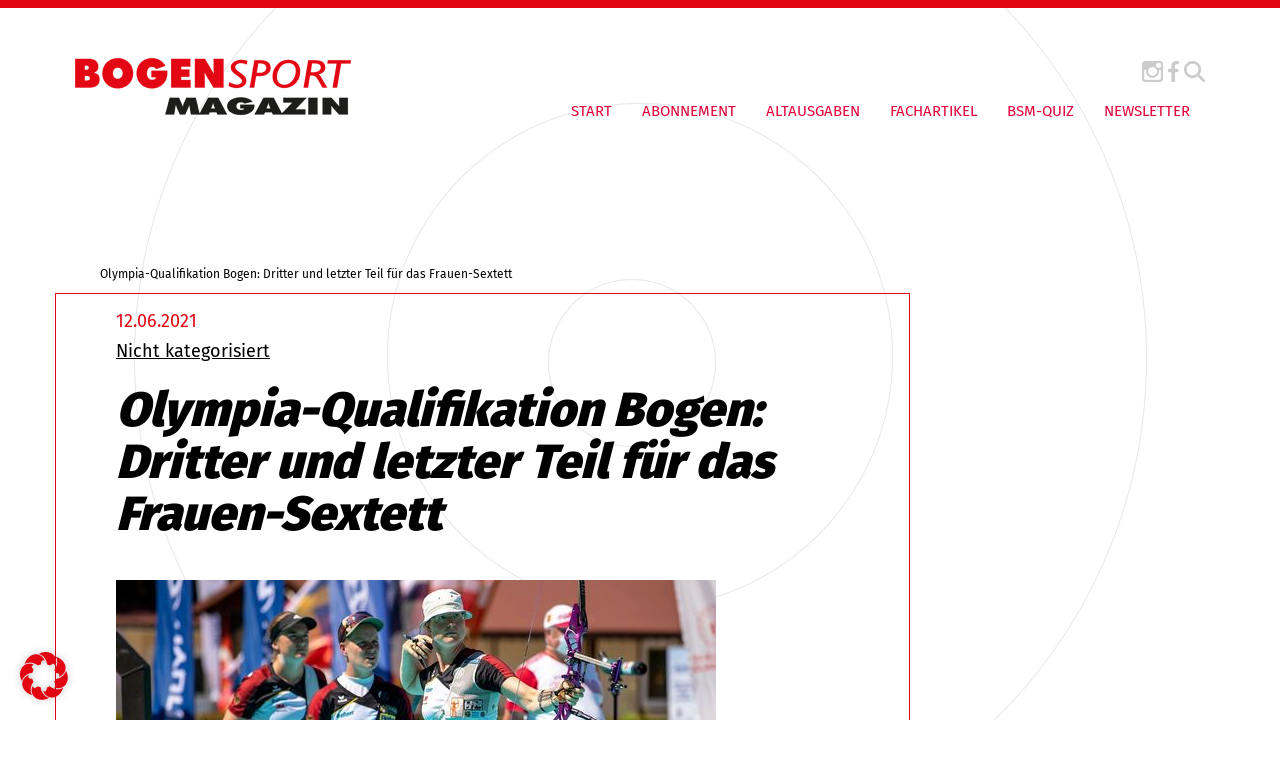

--- FILE ---
content_type: text/html; charset=UTF-8
request_url: https://www.bogensport.de/olympia-qualifikation-bogen-dritter-und-letzter-teil-fuer-das-frauen-sextett/
body_size: 11606
content:

<!DOCTYPE html>

<!--[if IE 7]>
<html class="ie ie7" lang="de-DE">
<meta http-equiv="X-UA-Compatible" content="IE=edge,chrome=1">
<![endif]-->

<!--[if IE 8]>
<html class="ie ie8" lang="de-DE">
<meta http-equiv="X-UA-Compatible" content="IE=edge,chrome=1">
<![endif]-->

<!--[if !(IE 7) | !(IE 8)  ]><!-->
<html lang="de-DE">
<!--<![endif]-->
<head>
        <meta charset="utf-8">
    <meta name="viewport" content="width=device-width, initial-scale=1">
	
	<!-- SEO -->
	<title>
    Olympia-Qualifikation Bogen: Dritter und letzter Teil für das Frauen-Sextett - Bogensport Magazin    </title>
	<meta name="description" content="">
	<meta name="keywords" content="">
 
    <!-- <link href="//maxcdn.bootstrapcdn.com/font-awesome/4.1.0/css/font-awesome.min.css" rel="stylesheet"> -->
    <!-- <link href="https://fonts.googleapis.com/css?family=Fira+Sans:400,900" rel="stylesheet">  -->
    <link type="image/x-icon" href="" rel="shortcut icon">

    <link rel="apple-touch-icon" sizes="57x57" href="https://www.bogensport.de/wp-content/themes/bogensport/img/fav/apple-icon-57x57.png">
    <link rel="apple-touch-icon" sizes="60x60" href="https://www.bogensport.de/wp-content/themes/bogensport/img/fav/apple-icon-60x60.png">
    <link rel="apple-touch-icon" sizes="72x72" href="https://www.bogensport.de/wp-content/themes/bogensport/img/fav/apple-icon-72x72.png">
    <link rel="apple-touch-icon" sizes="76x76" href="https://www.bogensport.de/wp-content/themes/bogensport/img/fav/apple-icon-76x76.png">
    <link rel="apple-touch-icon" sizes="114x114" href="https://www.bogensport.de/wp-content/themes/bogensport/img/fav/apple-icon-114x114.png">
    <link rel="apple-touch-icon" sizes="120x120" href="https://www.bogensport.de/wp-content/themes/bogensport/img/fav/apple-icon-120x120.png">
    <link rel="apple-touch-icon" sizes="144x144" href="https://www.bogensport.de/wp-content/themes/bogensport/img/fav/apple-icon-144x144.png">
    <link rel="apple-touch-icon" sizes="152x152" href="https://www.bogensport.de/wp-content/themes/bogensport/img/fav/apple-icon-152x152.png">
    <link rel="apple-touch-icon" sizes="180x180" href="https://www.bogensport.de/wp-content/themes/bogensport/img/fav/apple-icon-180x180.png">
    <link rel="icon" type="image/png" sizes="192x192"  href="https://www.bogensport.de/wp-content/themes/bogensport/img/fav/android-icon-192x192.png">
    <link rel="icon" type="image/png" sizes="32x32" href="https://www.bogensport.de/wp-content/themes/bogensport/img/fav/favicon-32x32.png">
    <link rel="icon" type="image/png" sizes="96x96" href="https://www.bogensport.de/wp-content/themes/bogensport/img/fav/favicon-96x96.png">
    <link rel="icon" type="image/png" sizes="16x16" href="https://www.bogensport.de/wp-content/themes/bogensport/img/fav/favicon-16x16.png">
    <link rel="manifest" href="https://www.bogensport.de/wp-content/themes/bogensport/img/fav/manifest.json">
    <meta name="msapplication-TileColor" content="#ffffff">
    <meta name="msapplication-TileImage" content="https://www.bogensport.de/wp-content/themes/bogensport/img/fav/ms-icon-144x144.png">
    <meta name="theme-color" content="#ffffff">

    <!-- Include all compiled plugins (below), or include individual files as needed -->
	<!-- jQuery (necessary for Bootstrap's JavaScript plugins) -->


	<!-- <script src="https://ajax.googleapis.com/ajax/libs/jquery/1.11.1/jquery.min.js"></script> -->
    <script src="https://www.bogensport.de/wp-content/themes/bogensport/js/jQuery-1.11.1.js" type="text/javascript"></script>
    <script src="https://www.bogensport.de/wp-content/themes/bogensport/bootstrap/js/bootstrap.min.js" type="text/javascript"></script>
    <script src="https://www.bogensport.de/wp-content/themes/bogensport/js/theme.js" type="text/javascript"></script>
   
    <meta name='robots' content='index, follow, max-image-preview:large, max-snippet:-1, max-video-preview:-1' />
<link rel="alternate" hreflang="de" href="https://www.bogensport.de/olympia-qualifikation-bogen-dritter-und-letzter-teil-fuer-das-frauen-sextett/" />
<link rel="alternate" hreflang="x-default" href="https://www.bogensport.de/olympia-qualifikation-bogen-dritter-und-letzter-teil-fuer-das-frauen-sextett/" />
<meta property="og:title" content="Olympia-Qualifikation Bogen: Dritter und letzter Teil für das Frauen-Sextett"/>
<meta property="og:description" content="Vom 11. bis 13. Juni weht ein Hauch von Tokio auf dem Bogenplatz der Olympiaschießanlage in München: Denn dann schießen die besten sechs deutschen Bogenschü"/>
<meta property="og:image" content="https://www.bogensport.de/wp-content/uploads/privatearticleimage-108737-1623502202410.jpg"/>
<meta property="og:image:width" content="600" />
<meta property="og:image:height" content="338" />
<meta property="og:image:type" content="image/jpeg" />
<meta property="og:type" content="article"/>
<meta property="og:article:published_time" content="2021-06-12 14:56:35"/>
<meta property="og:article:modified_time" content="2021-06-12 14:56:35"/>
<meta name="twitter:card" content="summary">
<meta name="twitter:title" content="Olympia-Qualifikation Bogen: Dritter und letzter Teil für das Frauen-Sextett"/>
<meta name="twitter:description" content="Vom 11. bis 13. Juni weht ein Hauch von Tokio auf dem Bogenplatz der Olympiaschießanlage in München: Denn dann schießen die besten sechs deutschen Bogenschü"/>
<meta name="twitter:image" content="https://www.bogensport.de/wp-content/uploads/privatearticleimage-108737-1623502202410.jpg"/>
<meta name="author" content="ao_admin"/>

	<!-- This site is optimized with the Yoast SEO Premium plugin v25.9 (Yoast SEO v26.8) - https://yoast.com/product/yoast-seo-premium-wordpress/ -->
	<link rel="canonical" href="https://www.bogensport.de/olympia-qualifikation-bogen-dritter-und-letzter-teil-fuer-das-frauen-sextett/" />
	<meta property="og:url" content="https://www.bogensport.de/olympia-qualifikation-bogen-dritter-und-letzter-teil-fuer-das-frauen-sextett/" />
	<meta property="og:site_name" content="Bogensport Magazin" />
	<meta property="article:published_time" content="2021-06-12T12:56:35+00:00" />
	<meta property="og:image" content="https://www.bogensport.de/wp-content/uploads/privatearticleimage-108737-1623502202410.jpg" />
	<meta property="og:image:width" content="600" />
	<meta property="og:image:height" content="338" />
	<meta property="og:image:type" content="image/jpeg" />
	<meta name="author" content="ao_admin" />
	<meta name="twitter:label1" content="Verfasst von" />
	<meta name="twitter:data1" content="ao_admin" />
	<script type="application/ld+json" class="yoast-schema-graph">{"@context":"https://schema.org","@graph":[{"@type":"Article","@id":"https://www.bogensport.de/olympia-qualifikation-bogen-dritter-und-letzter-teil-fuer-das-frauen-sextett/#article","isPartOf":{"@id":"https://www.bogensport.de/olympia-qualifikation-bogen-dritter-und-letzter-teil-fuer-das-frauen-sextett/"},"author":{"name":"ao_admin","@id":"https://www.bogensport.de/#/schema/person/b881a0d4483a2d903e36376d9a92ecc5"},"headline":"Olympia-Qualifikation Bogen: Dritter und letzter Teil für das Frauen-Sextett","datePublished":"2021-06-12T12:56:35+00:00","mainEntityOfPage":{"@id":"https://www.bogensport.de/olympia-qualifikation-bogen-dritter-und-letzter-teil-fuer-das-frauen-sextett/"},"wordCount":96,"commentCount":0,"image":{"@id":"https://www.bogensport.de/olympia-qualifikation-bogen-dritter-und-letzter-teil-fuer-das-frauen-sextett/#primaryimage"},"thumbnailUrl":"https://www.bogensport.de/wp-content/uploads/privatearticleimage-108737-1623502202410.jpg","articleSection":["Nicht kategorisiert"],"inLanguage":"de"},{"@type":"WebPage","@id":"https://www.bogensport.de/olympia-qualifikation-bogen-dritter-und-letzter-teil-fuer-das-frauen-sextett/","url":"https://www.bogensport.de/olympia-qualifikation-bogen-dritter-und-letzter-teil-fuer-das-frauen-sextett/","name":"Olympia-Qualifikation Bogen: Dritter und letzter Teil für das Frauen-Sextett - Bogensport Magazin","isPartOf":{"@id":"https://www.bogensport.de/#website"},"primaryImageOfPage":{"@id":"https://www.bogensport.de/olympia-qualifikation-bogen-dritter-und-letzter-teil-fuer-das-frauen-sextett/#primaryimage"},"image":{"@id":"https://www.bogensport.de/olympia-qualifikation-bogen-dritter-und-letzter-teil-fuer-das-frauen-sextett/#primaryimage"},"thumbnailUrl":"https://www.bogensport.de/wp-content/uploads/privatearticleimage-108737-1623502202410.jpg","datePublished":"2021-06-12T12:56:35+00:00","author":{"@id":"https://www.bogensport.de/#/schema/person/b881a0d4483a2d903e36376d9a92ecc5"},"breadcrumb":{"@id":"https://www.bogensport.de/olympia-qualifikation-bogen-dritter-und-letzter-teil-fuer-das-frauen-sextett/#breadcrumb"},"inLanguage":"de","potentialAction":[{"@type":"ReadAction","target":["https://www.bogensport.de/olympia-qualifikation-bogen-dritter-und-letzter-teil-fuer-das-frauen-sextett/"]}]},{"@type":"ImageObject","inLanguage":"de","@id":"https://www.bogensport.de/olympia-qualifikation-bogen-dritter-und-letzter-teil-fuer-das-frauen-sextett/#primaryimage","url":"https://www.bogensport.de/wp-content/uploads/privatearticleimage-108737-1623502202410.jpg","contentUrl":"https://www.bogensport.de/wp-content/uploads/privatearticleimage-108737-1623502202410.jpg","width":600,"height":338},{"@type":"BreadcrumbList","@id":"https://www.bogensport.de/olympia-qualifikation-bogen-dritter-und-letzter-teil-fuer-das-frauen-sextett/#breadcrumb","itemListElement":[{"@type":"ListItem","position":1,"name":"Startseite","item":"https://www.bogensport.de/"},{"@type":"ListItem","position":2,"name":"Olympia-Qualifikation Bogen: Dritter und letzter Teil für das Frauen-Sextett"}]},{"@type":"WebSite","@id":"https://www.bogensport.de/#website","url":"https://www.bogensport.de/","name":"Bogensport Magazin","description":"","potentialAction":[{"@type":"SearchAction","target":{"@type":"EntryPoint","urlTemplate":"https://www.bogensport.de/?s={search_term_string}"},"query-input":{"@type":"PropertyValueSpecification","valueRequired":true,"valueName":"search_term_string"}}],"inLanguage":"de"},{"@type":"Person","@id":"https://www.bogensport.de/#/schema/person/b881a0d4483a2d903e36376d9a92ecc5","name":"ao_admin","image":{"@type":"ImageObject","inLanguage":"de","@id":"https://www.bogensport.de/#/schema/person/image/","url":"https://secure.gravatar.com/avatar/77b0c54b89f42882f490dc6b5a677ede6433117d55146051441a431bb65abdf1?s=96&d=mm&r=g","contentUrl":"https://secure.gravatar.com/avatar/77b0c54b89f42882f490dc6b5a677ede6433117d55146051441a431bb65abdf1?s=96&d=mm&r=g","caption":"ao_admin"},"url":"https://www.bogensport.de/author/ao_admin/"}]}</script>
	<!-- / Yoast SEO Premium plugin. -->


<link rel='dns-prefetch' href='//translate.google.com' />
<link rel="alternate" type="application/rss+xml" title="Bogensport Magazin &raquo; Feed" href="https://www.bogensport.de/feed/" />
<link rel="alternate" type="application/rss+xml" title="Bogensport Magazin &raquo; Kommentar-Feed" href="https://www.bogensport.de/comments/feed/" />
<link rel="alternate" title="oEmbed (JSON)" type="application/json+oembed" href="https://www.bogensport.de/wp-json/oembed/1.0/embed?url=https%3A%2F%2Fwww.bogensport.de%2Folympia-qualifikation-bogen-dritter-und-letzter-teil-fuer-das-frauen-sextett%2F" />
<link rel="alternate" title="oEmbed (XML)" type="text/xml+oembed" href="https://www.bogensport.de/wp-json/oembed/1.0/embed?url=https%3A%2F%2Fwww.bogensport.de%2Folympia-qualifikation-bogen-dritter-und-letzter-teil-fuer-das-frauen-sextett%2F&#038;format=xml" />
<style id='wp-img-auto-sizes-contain-inline-css' type='text/css'>
img:is([sizes=auto i],[sizes^="auto," i]){contain-intrinsic-size:3000px 1500px}
/*# sourceURL=wp-img-auto-sizes-contain-inline-css */
</style>
<style id='wp-emoji-styles-inline-css' type='text/css'>

	img.wp-smiley, img.emoji {
		display: inline !important;
		border: none !important;
		box-shadow: none !important;
		height: 1em !important;
		width: 1em !important;
		margin: 0 0.07em !important;
		vertical-align: -0.1em !important;
		background: none !important;
		padding: 0 !important;
	}
/*# sourceURL=wp-emoji-styles-inline-css */
</style>
<link rel='stylesheet' id='wp-block-library-css' href='https://www.bogensport.de/wp-includes/css/dist/block-library/style.min.css?ver=6.9' type='text/css' media='all' />
<style id='global-styles-inline-css' type='text/css'>
:root{--wp--preset--aspect-ratio--square: 1;--wp--preset--aspect-ratio--4-3: 4/3;--wp--preset--aspect-ratio--3-4: 3/4;--wp--preset--aspect-ratio--3-2: 3/2;--wp--preset--aspect-ratio--2-3: 2/3;--wp--preset--aspect-ratio--16-9: 16/9;--wp--preset--aspect-ratio--9-16: 9/16;--wp--preset--color--black: #000000;--wp--preset--color--cyan-bluish-gray: #abb8c3;--wp--preset--color--white: #ffffff;--wp--preset--color--pale-pink: #f78da7;--wp--preset--color--vivid-red: #cf2e2e;--wp--preset--color--luminous-vivid-orange: #ff6900;--wp--preset--color--luminous-vivid-amber: #fcb900;--wp--preset--color--light-green-cyan: #7bdcb5;--wp--preset--color--vivid-green-cyan: #00d084;--wp--preset--color--pale-cyan-blue: #8ed1fc;--wp--preset--color--vivid-cyan-blue: #0693e3;--wp--preset--color--vivid-purple: #9b51e0;--wp--preset--gradient--vivid-cyan-blue-to-vivid-purple: linear-gradient(135deg,rgb(6,147,227) 0%,rgb(155,81,224) 100%);--wp--preset--gradient--light-green-cyan-to-vivid-green-cyan: linear-gradient(135deg,rgb(122,220,180) 0%,rgb(0,208,130) 100%);--wp--preset--gradient--luminous-vivid-amber-to-luminous-vivid-orange: linear-gradient(135deg,rgb(252,185,0) 0%,rgb(255,105,0) 100%);--wp--preset--gradient--luminous-vivid-orange-to-vivid-red: linear-gradient(135deg,rgb(255,105,0) 0%,rgb(207,46,46) 100%);--wp--preset--gradient--very-light-gray-to-cyan-bluish-gray: linear-gradient(135deg,rgb(238,238,238) 0%,rgb(169,184,195) 100%);--wp--preset--gradient--cool-to-warm-spectrum: linear-gradient(135deg,rgb(74,234,220) 0%,rgb(151,120,209) 20%,rgb(207,42,186) 40%,rgb(238,44,130) 60%,rgb(251,105,98) 80%,rgb(254,248,76) 100%);--wp--preset--gradient--blush-light-purple: linear-gradient(135deg,rgb(255,206,236) 0%,rgb(152,150,240) 100%);--wp--preset--gradient--blush-bordeaux: linear-gradient(135deg,rgb(254,205,165) 0%,rgb(254,45,45) 50%,rgb(107,0,62) 100%);--wp--preset--gradient--luminous-dusk: linear-gradient(135deg,rgb(255,203,112) 0%,rgb(199,81,192) 50%,rgb(65,88,208) 100%);--wp--preset--gradient--pale-ocean: linear-gradient(135deg,rgb(255,245,203) 0%,rgb(182,227,212) 50%,rgb(51,167,181) 100%);--wp--preset--gradient--electric-grass: linear-gradient(135deg,rgb(202,248,128) 0%,rgb(113,206,126) 100%);--wp--preset--gradient--midnight: linear-gradient(135deg,rgb(2,3,129) 0%,rgb(40,116,252) 100%);--wp--preset--font-size--small: 13px;--wp--preset--font-size--medium: 20px;--wp--preset--font-size--large: 36px;--wp--preset--font-size--x-large: 42px;--wp--preset--spacing--20: 0.44rem;--wp--preset--spacing--30: 0.67rem;--wp--preset--spacing--40: 1rem;--wp--preset--spacing--50: 1.5rem;--wp--preset--spacing--60: 2.25rem;--wp--preset--spacing--70: 3.38rem;--wp--preset--spacing--80: 5.06rem;--wp--preset--shadow--natural: 6px 6px 9px rgba(0, 0, 0, 0.2);--wp--preset--shadow--deep: 12px 12px 50px rgba(0, 0, 0, 0.4);--wp--preset--shadow--sharp: 6px 6px 0px rgba(0, 0, 0, 0.2);--wp--preset--shadow--outlined: 6px 6px 0px -3px rgb(255, 255, 255), 6px 6px rgb(0, 0, 0);--wp--preset--shadow--crisp: 6px 6px 0px rgb(0, 0, 0);}:where(.is-layout-flex){gap: 0.5em;}:where(.is-layout-grid){gap: 0.5em;}body .is-layout-flex{display: flex;}.is-layout-flex{flex-wrap: wrap;align-items: center;}.is-layout-flex > :is(*, div){margin: 0;}body .is-layout-grid{display: grid;}.is-layout-grid > :is(*, div){margin: 0;}:where(.wp-block-columns.is-layout-flex){gap: 2em;}:where(.wp-block-columns.is-layout-grid){gap: 2em;}:where(.wp-block-post-template.is-layout-flex){gap: 1.25em;}:where(.wp-block-post-template.is-layout-grid){gap: 1.25em;}.has-black-color{color: var(--wp--preset--color--black) !important;}.has-cyan-bluish-gray-color{color: var(--wp--preset--color--cyan-bluish-gray) !important;}.has-white-color{color: var(--wp--preset--color--white) !important;}.has-pale-pink-color{color: var(--wp--preset--color--pale-pink) !important;}.has-vivid-red-color{color: var(--wp--preset--color--vivid-red) !important;}.has-luminous-vivid-orange-color{color: var(--wp--preset--color--luminous-vivid-orange) !important;}.has-luminous-vivid-amber-color{color: var(--wp--preset--color--luminous-vivid-amber) !important;}.has-light-green-cyan-color{color: var(--wp--preset--color--light-green-cyan) !important;}.has-vivid-green-cyan-color{color: var(--wp--preset--color--vivid-green-cyan) !important;}.has-pale-cyan-blue-color{color: var(--wp--preset--color--pale-cyan-blue) !important;}.has-vivid-cyan-blue-color{color: var(--wp--preset--color--vivid-cyan-blue) !important;}.has-vivid-purple-color{color: var(--wp--preset--color--vivid-purple) !important;}.has-black-background-color{background-color: var(--wp--preset--color--black) !important;}.has-cyan-bluish-gray-background-color{background-color: var(--wp--preset--color--cyan-bluish-gray) !important;}.has-white-background-color{background-color: var(--wp--preset--color--white) !important;}.has-pale-pink-background-color{background-color: var(--wp--preset--color--pale-pink) !important;}.has-vivid-red-background-color{background-color: var(--wp--preset--color--vivid-red) !important;}.has-luminous-vivid-orange-background-color{background-color: var(--wp--preset--color--luminous-vivid-orange) !important;}.has-luminous-vivid-amber-background-color{background-color: var(--wp--preset--color--luminous-vivid-amber) !important;}.has-light-green-cyan-background-color{background-color: var(--wp--preset--color--light-green-cyan) !important;}.has-vivid-green-cyan-background-color{background-color: var(--wp--preset--color--vivid-green-cyan) !important;}.has-pale-cyan-blue-background-color{background-color: var(--wp--preset--color--pale-cyan-blue) !important;}.has-vivid-cyan-blue-background-color{background-color: var(--wp--preset--color--vivid-cyan-blue) !important;}.has-vivid-purple-background-color{background-color: var(--wp--preset--color--vivid-purple) !important;}.has-black-border-color{border-color: var(--wp--preset--color--black) !important;}.has-cyan-bluish-gray-border-color{border-color: var(--wp--preset--color--cyan-bluish-gray) !important;}.has-white-border-color{border-color: var(--wp--preset--color--white) !important;}.has-pale-pink-border-color{border-color: var(--wp--preset--color--pale-pink) !important;}.has-vivid-red-border-color{border-color: var(--wp--preset--color--vivid-red) !important;}.has-luminous-vivid-orange-border-color{border-color: var(--wp--preset--color--luminous-vivid-orange) !important;}.has-luminous-vivid-amber-border-color{border-color: var(--wp--preset--color--luminous-vivid-amber) !important;}.has-light-green-cyan-border-color{border-color: var(--wp--preset--color--light-green-cyan) !important;}.has-vivid-green-cyan-border-color{border-color: var(--wp--preset--color--vivid-green-cyan) !important;}.has-pale-cyan-blue-border-color{border-color: var(--wp--preset--color--pale-cyan-blue) !important;}.has-vivid-cyan-blue-border-color{border-color: var(--wp--preset--color--vivid-cyan-blue) !important;}.has-vivid-purple-border-color{border-color: var(--wp--preset--color--vivid-purple) !important;}.has-vivid-cyan-blue-to-vivid-purple-gradient-background{background: var(--wp--preset--gradient--vivid-cyan-blue-to-vivid-purple) !important;}.has-light-green-cyan-to-vivid-green-cyan-gradient-background{background: var(--wp--preset--gradient--light-green-cyan-to-vivid-green-cyan) !important;}.has-luminous-vivid-amber-to-luminous-vivid-orange-gradient-background{background: var(--wp--preset--gradient--luminous-vivid-amber-to-luminous-vivid-orange) !important;}.has-luminous-vivid-orange-to-vivid-red-gradient-background{background: var(--wp--preset--gradient--luminous-vivid-orange-to-vivid-red) !important;}.has-very-light-gray-to-cyan-bluish-gray-gradient-background{background: var(--wp--preset--gradient--very-light-gray-to-cyan-bluish-gray) !important;}.has-cool-to-warm-spectrum-gradient-background{background: var(--wp--preset--gradient--cool-to-warm-spectrum) !important;}.has-blush-light-purple-gradient-background{background: var(--wp--preset--gradient--blush-light-purple) !important;}.has-blush-bordeaux-gradient-background{background: var(--wp--preset--gradient--blush-bordeaux) !important;}.has-luminous-dusk-gradient-background{background: var(--wp--preset--gradient--luminous-dusk) !important;}.has-pale-ocean-gradient-background{background: var(--wp--preset--gradient--pale-ocean) !important;}.has-electric-grass-gradient-background{background: var(--wp--preset--gradient--electric-grass) !important;}.has-midnight-gradient-background{background: var(--wp--preset--gradient--midnight) !important;}.has-small-font-size{font-size: var(--wp--preset--font-size--small) !important;}.has-medium-font-size{font-size: var(--wp--preset--font-size--medium) !important;}.has-large-font-size{font-size: var(--wp--preset--font-size--large) !important;}.has-x-large-font-size{font-size: var(--wp--preset--font-size--x-large) !important;}
/*# sourceURL=global-styles-inline-css */
</style>

<style id='classic-theme-styles-inline-css' type='text/css'>
/*! This file is auto-generated */
.wp-block-button__link{color:#fff;background-color:#32373c;border-radius:9999px;box-shadow:none;text-decoration:none;padding:calc(.667em + 2px) calc(1.333em + 2px);font-size:1.125em}.wp-block-file__button{background:#32373c;color:#fff;text-decoration:none}
/*# sourceURL=/wp-includes/css/classic-themes.min.css */
</style>
<link rel='stylesheet' id='google-language-translator-css' href='https://www.bogensport.de/wp-content/plugins/google-language-translator/css/style.css?ver=6.0.20' type='text/css' media='' />
<link rel='stylesheet' id='wpml-legacy-horizontal-list-0-css' href='https://www.bogensport.de/wp-content/plugins/sitepress-multilingual-cms/templates/language-switchers/legacy-list-horizontal/style.min.css?ver=1' type='text/css' media='all' />
<style id='wpml-legacy-horizontal-list-0-inline-css' type='text/css'>
.wpml-ls-statics-footer a, .wpml-ls-statics-footer .wpml-ls-sub-menu a, .wpml-ls-statics-footer .wpml-ls-sub-menu a:link, .wpml-ls-statics-footer li:not(.wpml-ls-current-language) .wpml-ls-link, .wpml-ls-statics-footer li:not(.wpml-ls-current-language) .wpml-ls-link:link {color:#444444;background-color:#ffffff;}.wpml-ls-statics-footer .wpml-ls-sub-menu a:hover,.wpml-ls-statics-footer .wpml-ls-sub-menu a:focus, .wpml-ls-statics-footer .wpml-ls-sub-menu a:link:hover, .wpml-ls-statics-footer .wpml-ls-sub-menu a:link:focus {color:#000000;background-color:#eeeeee;}.wpml-ls-statics-footer .wpml-ls-current-language > a {color:#444444;background-color:#ffffff;}.wpml-ls-statics-footer .wpml-ls-current-language:hover>a, .wpml-ls-statics-footer .wpml-ls-current-language>a:focus {color:#000000;background-color:#eeeeee;}
/*# sourceURL=wpml-legacy-horizontal-list-0-inline-css */
</style>
<link rel='stylesheet' id='projekt-style-css' href='https://www.bogensport.de/wp-content/themes/bogensport/style.css?ver=6.9' type='text/css' media='all' />
<link rel='stylesheet' id='font-awesome-css' href='https://www.bogensport.de/wp-content/themes/bogensport/css/font-awesome-4.1.0.css?ver=6.9' type='text/css' media='all' />
<link rel='stylesheet' id='borlabs-cookie-custom-css' href='https://www.bogensport.de/wp-content/cache/borlabs-cookie/1/borlabs-cookie-1-de.css?ver=3.3.23-39' type='text/css' media='all' />
<link rel='stylesheet' id='wp-featherlight-css' href='https://www.bogensport.de/wp-content/plugins/wp-featherlight/css/wp-featherlight.min.css?ver=1.3.4' type='text/css' media='all' />
<script type="text/javascript" id="wpml-cookie-js-extra">
/* <![CDATA[ */
var wpml_cookies = {"wp-wpml_current_language":{"value":"de","expires":1,"path":"/"}};
var wpml_cookies = {"wp-wpml_current_language":{"value":"de","expires":1,"path":"/"}};
//# sourceURL=wpml-cookie-js-extra
/* ]]> */
</script>
<script type="text/javascript" src="https://www.bogensport.de/wp-content/plugins/sitepress-multilingual-cms/res/js/cookies/language-cookie.js?ver=486900" id="wpml-cookie-js" defer="defer" data-wp-strategy="defer"></script>
<script type="text/javascript" src="https://www.bogensport.de/wp-includes/js/jquery/jquery.min.js?ver=3.7.1" id="jquery-core-js"></script>
<script type="text/javascript" src="https://www.bogensport.de/wp-includes/js/jquery/jquery-migrate.min.js?ver=3.4.1" id="jquery-migrate-js"></script>
<script data-no-optimize="1" data-no-minify="1" data-cfasync="false" type="text/javascript" src="https://www.bogensport.de/wp-content/cache/borlabs-cookie/1/borlabs-cookie-config-de.json.js?ver=3.3.23-49" id="borlabs-cookie-config-js"></script>
<script data-no-optimize="1" data-no-minify="1" data-cfasync="false" type="text/javascript" src="https://www.bogensport.de/wp-content/plugins/borlabs-cookie/assets/javascript/borlabs-cookie-prioritize.min.js?ver=3.3.23" id="borlabs-cookie-prioritize-js"></script>
<link rel="https://api.w.org/" href="https://www.bogensport.de/wp-json/" /><link rel="alternate" title="JSON" type="application/json" href="https://www.bogensport.de/wp-json/wp/v2/posts/24837" /><link rel="EditURI" type="application/rsd+xml" title="RSD" href="https://www.bogensport.de/xmlrpc.php?rsd" />
<meta name="generator" content="WordPress 6.9" />
<link rel='shortlink' href='https://www.bogensport.de/?p=24837' />
<meta name="generator" content="WPML ver:4.8.6 stt:1,3;" />
<style>#google_language_translator a{display:none!important;}div.skiptranslate.goog-te-gadget{display:inline!important;}.goog-te-gadget{color:transparent!important;}.goog-te-gadget{font-size:0px!important;}.goog-branding{display:none;}.goog-tooltip{display: none!important;}.goog-tooltip:hover{display: none!important;}.goog-text-highlight{background-color:transparent!important;border:none!important;box-shadow:none!important;}#google_language_translator select.goog-te-combo{color:#32373c;}#flags{display:none;}div.skiptranslate{display:none!important;}body{top:0px!important;}#goog-gt-{display:none!important;}font font{background-color:transparent!important;box-shadow:none!important;position:initial!important;}#glt-translate-trigger{left:20px;right:auto;}#glt-translate-trigger > span{color:#ffffff;}#glt-translate-trigger{background:#f89406;}.goog-te-gadget .goog-te-combo{width:150px;}</style><style type="text/css">.recentcomments a{display:inline !important;padding:0 !important;margin:0 !important;}</style> 

     <!--[if IE 8]>
    <link rel="stylesheet" type="text/css" href="https://www.bogensport.de/wp-content/themes/bogensport/css/ie7.css">
    <script type="text/javascript" src="https://www.bogensport.de/wp-content/themes/bogensport/js/html5.js"></script>
    <link rel="stylesheet" type="text/css" href="https://www.bogensport.de/wp-content/themes/bogensport/css/ie8.css">
    <![endif]-->   </head>

<body class="wp-singular post-template-default single single-post postid-24837 single-format-standard wp-theme-bogensport wp-featherlight-captions">
    
    <header >
        <div class="container-fluid hidden-sm hidden-xs">
            <div class="row">
                <div class="col-md-4 col-xs-12 col-sm-12 col-lg-4 menu-wrapper">
                     <nav class="navbar navbar-default " role="navigation">
                        <div class="navbar-header">
                            <a class="navbar-brand" href="https://www.bogensport.de">
                                <img class="logo img-responsive" src="https://www.bogensport.de/wp-content/themes/bogensport/img/logo.png" title="Logo">
                            </a><!-- .navbar-brand -->
                        </div><!-- .navbar-header -->
                    </nav><!-- .navbar .navbar-default -->
                </div><!-- .col-md-4 .col-xs-12 .col-sm-12 .col-lg-4-->

                <div class="col-md-8 col-lg-8 col-xs-12 col-sm-12 menu-wrapper">
                    <div class="menu-wrapper-div">
                   
                        <div class="social-icons text-right">
                       
                            <a href="https://www.instagram.com/bogensportmagazin/" target="_blank"><img class="icon" src="https://www.bogensport.de/wp-content/themes/bogensport/img/instagram_icon.png" title="Instagram Icon"></a>
                            <!--<a href="/" target="_blank"><img class="icon" src="https://www.bogensport.de/wp-content/themes/bogensport/img/twitter_icon.png" title="Twitter Icon"></a>-->
                            <a href="https://www.facebook.com/Bogensport-Magazin-100735193354131/?fref=ts" target="_blank"><img class="icon" src="https://www.bogensport.de/wp-content/themes/bogensport/img/facebook_icon.png" title="Facebook Icon"></a>
                            <button data-toggle="collapse" data-target="#search" data-remove-class="active" aria-expanded="false"><img class="search-icon icon" src="https://www.bogensport.de/wp-content/themes/bogensport/img/magnifying-glass.svg" title="Search"></button>
                             <div class="brlbs-cmpnt-container brlbs-cmpnt-content-blocker brlbs-cmpnt-with-individual-styles" data-borlabs-cookie-content-blocker-id="gtranslate" data-borlabs-cookie-content="PGRpdiBpZD0iZ29vZ2xlX2xhbmd1YWdlX3RyYW5zbGF0b3IiIGNsYXNzPSJkZWZhdWx0LWxhbmd1YWdlLWRlIj48L2Rpdj4="><div class="brlbs-cmpnt-cb-preset-d"> <a class="brlbs-cmpnt-cb-icon" href="#" data-borlabs-cookie-show-content-blocker-modal style="background-image: url('')" role="button"> <span class="brlbs-sr-only">Weitere Informationen über den gesperrten Inhalt.</span> </a> <div style="" data-borlabs-cookie-content-blocker-information> <p class="brlbs-cmpnt-cb-description">Sie sehen gerade einen Platzhalterinhalt von <strong>GTranslate</strong>. Um auf den eigentlichen Inhalt zuzugreifen, klicken Sie auf die Schaltfläche unten. Bitte beachten Sie, dass dabei Daten an Drittanbieter weitergegeben werden.</p> <div class="brlbs-cmpnt-cb-buttons"> <a class="brlbs-cmpnt-cb-btn" href="#" data-borlabs-cookie-accept-service role="button" style="display: inherit">Erforderlichen Service akzeptieren und Inhalte entsperren</a> </div> <a class="brlbs-cmpnt-cb-provider-toggle" href="#" data-borlabs-cookie-show-provider-information role="button">Mehr Informationen</a> </div> </div></div>                        </div>

                        <div class="custom_nav desktop_nav">          
                             <button type="button" class="navbar-toggle visible-xs visible-sm hidden-md hidden-lg" data-toggle="collapse" data-target=".navbar-ex1-collapse">
                                 <span class="sr-only">Toggle navigation</span>
                                 <span class="icon-bar"></span>
                                 <span class="icon-bar"></span>
                                 <span class="icon-bar"></span>
                             </button><!-- .navbar-toggle .visible-xs .visible-sm .hidden-md .hidden-lg -->
                            <div class="navbar-collapse navbar-ex1-collapse collapse custom-navbar-collapse">
                                <div class="menu-hauptnavigation-container"><ul class=" nav navbar-nav"><li id="menu-item-30" class="menu-item menu-item-type-post_type menu-item-object-page menu-item-home menu-item-30"><a href="https://www.bogensport.de/">Start</a></li>
<li id="menu-item-29" class="menu-item menu-item-type-post_type menu-item-object-page menu-item-29"><a href="https://www.bogensport.de/abonnement/">Abonnement</a></li>
<li id="menu-item-28" class="menu-item menu-item-type-post_type menu-item-object-page menu-item-28"><a href="https://www.bogensport.de/altausgaben/">Altausgaben</a></li>
<li id="menu-item-72" class="menu-item menu-item-type-post_type menu-item-object-page menu-item-72"><a href="https://www.bogensport.de/fachartikel/">Fachartikel</a></li>
<li id="menu-item-27431" class="menu-item menu-item-type-post_type menu-item-object-page menu-item-27431"><a href="https://www.bogensport.de/quiz/">BSM-QUIZ</a></li>
<li id="menu-item-28229" class="menu-item menu-item-type-post_type menu-item-object-page menu-item-28229"><a href="https://www.bogensport.de/newsletter/">Newsletter</a></li>
</ul></div>                                
                            </div><!-- .navbar-collapse .navbar-ex1-collapse .collapse .custom-navbar-collapse -->
                            
                        </div><!-- .custom_nav -->
                    </div>
                </div><!-- .col-md-8 .col-xs-12 .col-sm-12 .col-lg-8-->

                <div class="search-collapse collapse" id="search" aria-expanded="true">
                    <div class="container">
                        <form role="search" method="get" class="search-form" action="https://www.bogensport.de/">
				<label>
					<span class="screen-reader-text">Suche nach:</span>
					<input type="search" class="search-field" placeholder="Suchen …" value="" name="s" />
				</label>
				<input type="submit" class="search-submit" value="Suchen" />
			</form>                    </div>
                </div>
                <div class="col-md-12" style="text-align:center;">
                    <!-- KUHN Fachmedien Asynchronous JS Tag - Generated with Revive Adserver v5.4.1 -->
                    <ins data-revive-zoneid="238" data-revive-id="07e954800fcb284a947a0ce028419b67"></ins>
                    <script data-borlabs-cookie-script-blocker-id='revive-adserver' type='text/template' data-borlabs-cookie-script-blocker-src="//adserver.kuhn-fachmedien.de/www/delivery/asyncjs.php"></script>
                </div>

            </div><!-- .row -->
        </div><!-- .container -->
   
        <section class="hidden-lg hidden-md">
            <div class="container ">
            <div class="row">
                <div class="col-md-4 col-xs-12 col-sm-12 col-lg-4 menu-wrapper">
                     <nav class="navbar navbar-default " role="navigation">
                        <div class="navbar-header">
                            <a class="navbar-brand" href="https://www.bogensport.de">
                                <img class="logo img-responsive" src="https://www.bogensport.de/wp-content/themes/bogensport/img/logo.png" title="Logo">
                            </a><!-- .navbar-brand -->
                        </div><!-- .navbar-header -->
                    </nav><!-- .navbar .navbar-default -->
                </div><!-- .col-md-4 .col-xs-12 .col-sm-12 .col-lg-4-->

                <div class="col-md-8 col-lg-8 col-xs-12 col-sm-12 menu-wrapper">
                    <div class="menu-wrapper-div">
                  
                        <div class="social-icons text-right">
                       
                            <a href="/" target="_blank"><img class="icon" src="https://www.bogensport.de/wp-content/themes/bogensport/img/instagram_icon.png" title="Instagram Icon"></a>
                            <!--<a href="/" target="_blank"><img class="icon" src="https://www.bogensport.de/wp-content/themes/bogensport/img/twitter_icon.png" title="Twitter Icon"></a>-->
                            <a href="/" target="_blank"><img class="icon" src="https://www.bogensport.de/wp-content/themes/bogensport/img/facebook_icon.png" title="Facebook Icon"></a>
                            <button data-toggle="collapse" data-target="#searchmobile" data-remove-class="active" aria-expanded="false"><img class="search-icon icon" src="https://www.bogensport.de/wp-content/themes/bogensport/img/magnifying-glass.svg" title="Search"></button>
                        </div>
					
                        <div class="custom_nav mobile_nav">          
                             <button type="button" class="navbar-toggle visible-xs visible-sm hidden-md hidden-lg" data-toggle="collapse" data-target=".navbar-ex1-collapse">
                                 <span class="sr-only">Toggle navigation</span>
                                 <span class="icon-bar"></span>
                                 <span class="icon-bar"></span>
                                 <span class="icon-bar"></span>
                             </button><!-- .navbar-toggle .visible-xs .visible-sm .hidden-md .hidden-lg -->
                            <div class="navbar-collapse navbar-ex1-collapse collapse custom-navbar-collapse">
                                <div class="menu-hauptnavigation-container"><ul class=" nav navbar-nav"><li class="menu-item menu-item-type-post_type menu-item-object-page menu-item-home menu-item-30"><a href="https://www.bogensport.de/">Start</a></li>
<li class="menu-item menu-item-type-post_type menu-item-object-page menu-item-29"><a href="https://www.bogensport.de/abonnement/">Abonnement</a></li>
<li class="menu-item menu-item-type-post_type menu-item-object-page menu-item-28"><a href="https://www.bogensport.de/altausgaben/">Altausgaben</a></li>
<li class="menu-item menu-item-type-post_type menu-item-object-page menu-item-72"><a href="https://www.bogensport.de/fachartikel/">Fachartikel</a></li>
<li class="menu-item menu-item-type-post_type menu-item-object-page menu-item-27431"><a href="https://www.bogensport.de/quiz/">BSM-QUIZ</a></li>
<li class="menu-item menu-item-type-post_type menu-item-object-page menu-item-28229"><a href="https://www.bogensport.de/newsletter/">Newsletter</a></li>
</ul></div>                                                            </div><!-- .navbar-collapse .navbar-ex1-collapse .collapse .custom-navbar-collapse -->
                        </div><!-- .custom_nav -->
                    </div>

                    <div class="searchform search-collapse-mobile collapse" id="searchmobile" aria-expanded="true" style="margin-left:auto;margin-right:auto;margin-bottom:30px;text-align:center;">
                        <form role="search" method="get" class="search-form" action="https://www.bogensport.de/">
				<label>
					<span class="screen-reader-text">Suche nach:</span>
					<input type="search" class="search-field" placeholder="Suchen …" value="" name="s" />
				</label>
				<input type="submit" class="search-submit" value="Suchen" />
			</form>                    </div>
                    <div class="col-md-12" style="text-align:center;">
                        <!-- KUHN Fachmedien Asynchronous JS Tag - Generated with Revive Adserver v5.4.1 -->
                        <ins data-revive-zoneid="238" data-revive-id="07e954800fcb284a947a0ce028419b67"></ins>
                        <script data-borlabs-cookie-script-blocker-id='revive-adserver' type='text/template' data-borlabs-cookie-script-blocker-src="//adserver.kuhn-fachmedien.de/www/delivery/asyncjs.php"></script>
                    </div>

                </div><!-- .col-md-8 .col-xs-12 .col-sm-12 .col-lg-8-->
            </div><!-- .row -->
        </div><!-- .container -->
        </section>
        
    </header><!-- header -->

    <section class="content">
        <div class="container">
            <div class="row">

            
       



<div class="col-lg-12 col-md-12 col-sm-12 col-xs-12 breadcrumbs custom-offset">
		<div class="breadcrumb-list"><ol><li><span itemprop="title">Olympia-Qualifikation Bogen: Dritter und letzter Teil für das Frauen-Sextett</span></li></ol></div>	</div>
</div>

<div class="row border single-post custom-offset" id="single-post" itemscope itemtype="http://schema.org/NewsArticle">
    <meta itemscope itemprop="mainEntityOfPage"  itemType="https://schema.org/WebPage" itemid="https://www.bogensport.de/olympia-qualifikation-bogen-dritter-und-letzter-teil-fuer-das-frauen-sextett/"/>
		<div class="col-lg-12 col-md-12 col-sm-12 col-xs-12 single-post-wrapper">
          
                    <span class="small-red">12.06.2021 </span>
            <div class="kat-list" style="margin-bottom:15px;">
                <span class="small-red" >
                                                    <a href="https://www.bogensport.de/en/category/nicht-kategorisiert/">Nicht kategorisiert</a>
                                                </span>
            </div>
            <h1 itemprop="headline">Olympia-Qualifikation Bogen: Dritter und letzter Teil für das Frauen-Sextett </h1>
            <h3 itemprop="author" itemscope itemtype="https://schema.org/Person" class="hidden">
                <span itemprop="name">Bogensport Magazin</span>
            </h3>
            <div itemprop="image" itemscope itemtype="https://schema.org/ImageObject" class="hidden">
                <img width="300" height="300" src="https://www.bogensport.de/wp-content/uploads/privatearticleimage-108737-1623502202410-300x300.jpg" class="attachment-frontpage size-frontpage wp-post-image" alt="" decoding="async" fetchpriority="high" srcset="https://www.bogensport.de/wp-content/uploads/privatearticleimage-108737-1623502202410-300x300.jpg 300w, https://www.bogensport.de/wp-content/uploads/privatearticleimage-108737-1623502202410-150x150.jpg 150w" sizes="(max-width: 300px) 100vw, 300px" />                <meta itemprop="url" content="https://www.bogensport.de/wp-content/uploads/privatearticleimage-108737-1623502202410-300x300.jpg">
                <meta itemprop="width" content="300">
                <meta itemprop="height" content="300">
            </div>
            <div itemprop="publisher" itemscope itemtype="https://schema.org/Organization" class="hidden">
                <div itemprop="logo" itemscope itemtype="https://schema.org/ImageObject">
                  <img src="https://www.bogensport.de/wp-content/themes/bogensport/img/logo.png"/>
                  <meta itemprop="url" content="https://www.bogensport.de/wp-content/themes/bogensport/img/logo.png">
                </div>
                <meta itemprop="name" content="Bogensport Magazin">
            </div>
            <meta itemprop="datePublished" content="2021-06-12T14:56:35+02:00"/>
            <meta itemprop="dateModified" content="2021-06-12T14:56:35+02:00"/>
           
            
                            <div class="beitragsbild">
                    <img width="600" height="338" src="https://www.bogensport.de/wp-content/uploads/privatearticleimage-108737-1623502202410.jpg" class="attachment-medium_large size-medium_large wp-post-image" alt="" decoding="async" srcset="https://www.bogensport.de/wp-content/uploads/privatearticleimage-108737-1623502202410.jpg 600w, https://www.bogensport.de/wp-content/uploads/privatearticleimage-108737-1623502202410-300x169.jpg 300w" sizes="(max-width: 600px) 100vw, 600px" />                </div>
                            
            <div class="fileContent">
<div class="articleList">
<div class="article">
<div class="titleAndText">
<p>Vom 11. bis 13. Juni weht ein Hauch von Tokio auf dem Bogenplatz der Olympiaschießanlage in München: Denn dann schießen die besten sechs deutschen Bogenschützinnen den dritten und letzten Teil der internen Olympia-Qualifikation aus. Bundestrainer Oliver Haidn wird am Montag, 14. Juni, die vier Schützinnen benennen, die beim Weltcup in Paris/FRA (21.-27. Juni) starten und nach diesem das Trio für Tokio zur Nominierung vorschlagen.</p>
<p><a href="https://www.dsb.de/aktuelles/artikel/news/olympia-qualifikation-bogen-dritter-und-letzter-teil-fuer-das-frauen-sextett" target="_blank" rel="noopener"><span style="color: #ff0000;">Zum Beitrag «Olympia-Qualifikation Bogen: Dritter und letzter Teil für das Frauen-Sextett»</span></a></p>
<p>(Quelle Text/Bild: www.dsb.de)</p>
</div>
</div>
</div>
</div>

                </div>
        
                
            </div><!-- .row -->
		
        </div><!-- .container -->       

	</section><!-- #main .wrapper -->
	<footer>
		<div class="container">
			<div class="row">
				<div class="col-lg-6 col-md-6 col-sm-12 col-xs-12 footer-wrapper">
        
					<a class="navbar-brand" href="https://www.bogensport.de">
			            <img class="logo" src="https://www.bogensport.de/wp-content/themes/bogensport/img/logo_footer.png" title="Logo">
			        </a><!-- .navbar-brand -->
				</div>
				<div class="col-lg-6 col-md-6 col-sm-12 col-xs-12 footer-wrapper">
					<div class="footernav">
						<div id="div" class="menu-footer-navigation-container"><ul class="nav navbar-nav"><li id="menu-item-32" class="menu-item menu-item-type-post_type menu-item-object-page menu-item-32"><a href="https://www.bogensport.de/kontakt/">Service &#038; Kontakt</a></li>
<li id="menu-item-31" class="menu-item menu-item-type-post_type menu-item-object-page menu-item-31"><a href="https://www.bogensport.de/impressum/">Impressum</a></li>
<li id="menu-item-11765" class="menu-item menu-item-type-post_type menu-item-object-page menu-item-11765"><a href="https://www.bogensport.de/datenschutz/">Datenschutz</a></li>
<li id="menu-item-26520" class="menu-item menu-item-type-post_type menu-item-object-page menu-item-26520"><a href="https://www.bogensport.de/anbieter-login/">Anbieter-Login</a></li>
<li id="menu-item-28228" class="menu-item menu-item-type-post_type menu-item-object-page menu-item-28228"><a href="https://www.bogensport.de/newsletter/">Newsletter</a></li>
</ul></div>					</div>
				</div>
			</div>
		</div>
  </footer><!-- footer -->
    

<script type="speculationrules">
{"prefetch":[{"source":"document","where":{"and":[{"href_matches":"/*"},{"not":{"href_matches":["/wp-*.php","/wp-admin/*","/wp-content/uploads/*","/wp-content/*","/wp-content/plugins/*","/wp-content/themes/bogensport/*","/*\\?(.+)"]}},{"not":{"selector_matches":"a[rel~=\"nofollow\"]"}},{"not":{"selector_matches":".no-prefetch, .no-prefetch a"}}]},"eagerness":"conservative"}]}
</script>
<div id="flags" style="display:none" class="size18"><ul id="sortable" class="ui-sortable"><li id="English"><a href="#" title="English" class="nturl notranslate en flag united-states"></a></li><li id="German"><a href="#" title="German" class="nturl notranslate de flag German"></a></li></ul></div><div id='glt-footer'></div><script data-borlabs-cookie-script-blocker-id='gtranslate' type='text/template'>function GoogleLanguageTranslatorInit() { new google.translate.TranslateElement({pageLanguage: 'de', includedLanguages:'en,de', autoDisplay: false}, 'google_language_translator');}</script><script type="importmap" id="wp-importmap">
{"imports":{"borlabs-cookie-core":"https://www.bogensport.de/wp-content/plugins/borlabs-cookie/assets/javascript/borlabs-cookie.min.js?ver=3.3.23"}}
</script>
<script type="module" src="https://www.bogensport.de/wp-content/plugins/borlabs-cookie/assets/javascript/borlabs-cookie.min.js?ver=3.3.23" id="borlabs-cookie-core-js-module" data-cfasync="false" data-no-minify="1" data-no-optimize="1"></script>
<script type="module" src="https://www.bogensport.de/wp-content/plugins/borlabs-cookie/assets/javascript/borlabs-cookie-legacy-backward-compatibility.min.js?ver=3.3.23" id="borlabs-cookie-legacy-backward-compatibility-js-module"></script>
<!--googleoff: all--><div data-nosnippet data-borlabs-cookie-consent-required='true' id='BorlabsCookieBox'></div><div id='BorlabsCookieWidget' class='brlbs-cmpnt-container'></div><!--googleon: all-->
<div class="wpml-ls-statics-footer wpml-ls wpml-ls-legacy-list-horizontal">
	<ul role="menu"><li class="wpml-ls-slot-footer wpml-ls-item wpml-ls-item-de wpml-ls-current-language wpml-ls-first-item wpml-ls-last-item wpml-ls-item-legacy-list-horizontal" role="none">
				<a href="https://www.bogensport.de/olympia-qualifikation-bogen-dritter-und-letzter-teil-fuer-das-frauen-sextett/" class="wpml-ls-link" role="menuitem" >
                                                        <img
            class="wpml-ls-flag"
            src="https://www.bogensport.de/wp-content/plugins/sitepress-multilingual-cms/res/flags/de.svg"
            alt=""
            width=18
            height=12
    /><span class="wpml-ls-native" role="menuitem">Deutsch</span></a>
			</li></ul>
</div>
<script type="text/javascript" src="https://www.bogensport.de/wp-includes/js/comment-reply.min.js?ver=6.9" id="comment-reply-js" async="async" data-wp-strategy="async" fetchpriority="low"></script>
<script type="text/javascript" src="https://www.bogensport.de/wp-content/plugins/google-language-translator/js/scripts.js?ver=6.0.20" id="scripts-js"></script>
<script data-borlabs-cookie-script-blocker-id='gtranslate' type="text/template" data-borlabs-cookie-script-blocker-src="//translate.google.com/translate_a/element.js?cb=GoogleLanguageTranslatorInit" id="scripts-google-js"></script>
<script type="text/javascript" src="https://www.bogensport.de/wp-content/plugins/wp-featherlight/js/wpFeatherlight.pkgd.min.js?ver=1.3.4" id="wp-featherlight-js"></script>
<script data-borlabs-cookie-script-blocker-id='wp-emojis' type='text/template' id="wp-emoji-settings" type="application/json">
{"baseUrl":"https://s.w.org/images/core/emoji/17.0.2/72x72/","ext":".png","svgUrl":"https://s.w.org/images/core/emoji/17.0.2/svg/","svgExt":".svg","source":{"concatemoji":"https://www.bogensport.de/wp-includes/js/wp-emoji-release.min.js?ver=6.9"}}
</script>
<script type="module">
/* <![CDATA[ */
/*! This file is auto-generated */
const a=JSON.parse(document.getElementById("wp-emoji-settings").textContent),o=(window._wpemojiSettings=a,"wpEmojiSettingsSupports"),s=["flag","emoji"];function i(e){try{var t={supportTests:e,timestamp:(new Date).valueOf()};sessionStorage.setItem(o,JSON.stringify(t))}catch(e){}}function c(e,t,n){e.clearRect(0,0,e.canvas.width,e.canvas.height),e.fillText(t,0,0);t=new Uint32Array(e.getImageData(0,0,e.canvas.width,e.canvas.height).data);e.clearRect(0,0,e.canvas.width,e.canvas.height),e.fillText(n,0,0);const a=new Uint32Array(e.getImageData(0,0,e.canvas.width,e.canvas.height).data);return t.every((e,t)=>e===a[t])}function p(e,t){e.clearRect(0,0,e.canvas.width,e.canvas.height),e.fillText(t,0,0);var n=e.getImageData(16,16,1,1);for(let e=0;e<n.data.length;e++)if(0!==n.data[e])return!1;return!0}function u(e,t,n,a){switch(t){case"flag":return n(e,"\ud83c\udff3\ufe0f\u200d\u26a7\ufe0f","\ud83c\udff3\ufe0f\u200b\u26a7\ufe0f")?!1:!n(e,"\ud83c\udde8\ud83c\uddf6","\ud83c\udde8\u200b\ud83c\uddf6")&&!n(e,"\ud83c\udff4\udb40\udc67\udb40\udc62\udb40\udc65\udb40\udc6e\udb40\udc67\udb40\udc7f","\ud83c\udff4\u200b\udb40\udc67\u200b\udb40\udc62\u200b\udb40\udc65\u200b\udb40\udc6e\u200b\udb40\udc67\u200b\udb40\udc7f");case"emoji":return!a(e,"\ud83e\u1fac8")}return!1}function f(e,t,n,a){let r;const o=(r="undefined"!=typeof WorkerGlobalScope&&self instanceof WorkerGlobalScope?new OffscreenCanvas(300,150):document.createElement("canvas")).getContext("2d",{willReadFrequently:!0}),s=(o.textBaseline="top",o.font="600 32px Arial",{});return e.forEach(e=>{s[e]=t(o,e,n,a)}),s}function r(e){var t=document.createElement("script");t.src=e,t.defer=!0,document.head.appendChild(t)}a.supports={everything:!0,everythingExceptFlag:!0},new Promise(t=>{let n=function(){try{var e=JSON.parse(sessionStorage.getItem(o));if("object"==typeof e&&"number"==typeof e.timestamp&&(new Date).valueOf()<e.timestamp+604800&&"object"==typeof e.supportTests)return e.supportTests}catch(e){}return null}();if(!n){if("undefined"!=typeof Worker&&"undefined"!=typeof OffscreenCanvas&&"undefined"!=typeof URL&&URL.createObjectURL&&"undefined"!=typeof Blob)try{var e="postMessage("+f.toString()+"("+[JSON.stringify(s),u.toString(),c.toString(),p.toString()].join(",")+"));",a=new Blob([e],{type:"text/javascript"});const r=new Worker(URL.createObjectURL(a),{name:"wpTestEmojiSupports"});return void(r.onmessage=e=>{i(n=e.data),r.terminate(),t(n)})}catch(e){}i(n=f(s,u,c,p))}t(n)}).then(e=>{for(const n in e)a.supports[n]=e[n],a.supports.everything=a.supports.everything&&a.supports[n],"flag"!==n&&(a.supports.everythingExceptFlag=a.supports.everythingExceptFlag&&a.supports[n]);var t;a.supports.everythingExceptFlag=a.supports.everythingExceptFlag&&!a.supports.flag,a.supports.everything||((t=a.source||{}).concatemoji?r(t.concatemoji):t.wpemoji&&t.twemoji&&(r(t.twemoji),r(t.wpemoji)))});
//# sourceURL=https://www.bogensport.de/wp-includes/js/wp-emoji-loader.min.js
/* ]]> */
</script>


   
</body>
</html>

<script type="text/javascript">
$(document).ready(function(){
    
    
    
    
    

    var random = Math.floor(Math.random()*10);
    var element = $("#promotion_wrapper");
    var positionoffset = $("#single-post").offset();
    
    var newposition = positionoffset.left + 46;
    
    var newpositionResp = positionoffset.left;

    $(".single-post p").eq(random).append(element);
    console.log(newposition);
    
    
    //hold dir die position von dem unteren bildschirmrand + die höhe des bildes + 45
    //wenn diese Position von dem Container mit der anzeige erreicht wird, dann setze das hintergrundbild auf relative
    //wenn der Container den oberen Bildschirmrand erreicht, dann setze die anzeige wieder auf absolut
   
    
    
    if($(window).width() > 991)
    {
        var width_advertising = $("#promotion").outerWidth();
        //$("#promotion").css("height",width_advertising + 45);
    
   
        var windowHeight = $(window).height();
        
        var ratio = 768/400;

        var heightImage = (width_advertising / ratio) - 30;
        var positionImageTop = windowHeight - heightImage;
        var positionPromotion = $("#promotion").offset().top;
        
        
        $('#promotion').css('background-position', newposition+'px bottom');
        width_advertising = width_advertising;
        $(".promotion").css("background-size",width_advertising);
       $(".promotion").css("height",heightImage + 73);
        console.log(heightImage);
        $(window).on('scroll', function (){

            positionPromotion = $("#promotion").offset().top;
            var position = positionPromotion - $(window).scrollTop() + 75;
            positionNew = position + 425;
            //console.log(position);
            //console.log(positionImageTop);

            
            //nach oben scrollen
            if(position <= positionImageTop)
            {
                $("#resp_image").css("opacity","1");
                console.log("hier");
            }
            else if(position > positionImageTop)
            {
                $("#resp_image").css("opacity","0");
            }


            //wieder zurück nach unten scrollen
            if(position <= 30)
            {
                console.log(position);
                 $("#resp_image").css("opacity","0");
                $('#promotion').css('background-position', newposition+'px top');
            }
            else
            {
                 $('#promotion').css('background-position', newposition+'px bottom');
            }

        })
        
    }
    else
    {
        $('#promotion').css('background-position', newpositionResp+'px bottom');
        width_advertising = width_advertising;
        $(".promotion").css("background-size",width_advertising);
    }
    
});
    
    
  
</script>